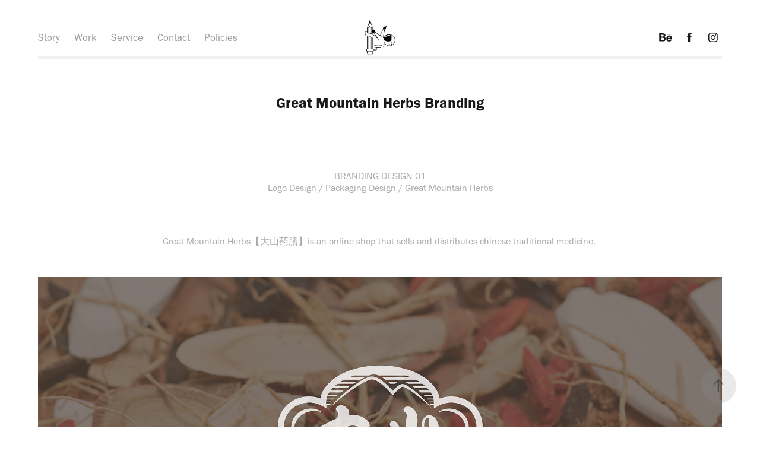

--- FILE ---
content_type: text/html; charset=utf-8
request_url: https://risingformula.com/great-mountain-herbs-branding
body_size: 10701
content:
<!DOCTYPE HTML>
<html lang="en-US">
<head>
  <meta charset="UTF-8" />
  <meta name="viewport" content="width=device-width, initial-scale=1" />
      <meta name="keywords"  content="brand identity,chinese,chinese logo,design,graphic design,herbs,ILLUSTRATION,Logo Design,Packaging,visual identity" />
      <meta name="twitter:card"  content="summary_large_image" />
      <meta name="twitter:site"  content="@AdobePortfolio" />
      <meta  property="og:title" content="Rising Formula - Great Mountain Herbs Branding" />
      <meta  property="og:image" content="https://cdn.myportfolio.com/79c2a4bd-62e5-412e-8810-7b0ebd059bbc/4d20d440-cef3-4bbd-a959-07120923928d_car_4x3.jpg?h=39a920d25da0373717facf95e22faa92" />
        <link rel="icon" href="https://cdn.myportfolio.com/79c2a4bd-62e5-412e-8810-7b0ebd059bbc/276f6d90-8f1a-43bb-907d-46c599a56334_carw_1x1x32.jpg?h=071ccda0c045963c8b6f64364f74aa9a" />
        <link rel="apple-touch-icon" href="https://cdn.myportfolio.com/79c2a4bd-62e5-412e-8810-7b0ebd059bbc/ffa6000a-5eac-4098-807a-b82e36dbb4b2_carw_1x1x180.jpg?h=5a3c41044cac40750344fe478a436a18" />
      <link rel="stylesheet" href="/dist/css/main.css" type="text/css" />
      <link rel="stylesheet" href="https://cdn.myportfolio.com/79c2a4bd-62e5-412e-8810-7b0ebd059bbc/717829a48b5fad64747b7bf2f577ae731735627797.css?h=201455f8bfd174fc42f7772bfc05e28c" type="text/css" />
    <link rel="canonical" href="https://risingformula.com/great-mountain-herbs-branding" />
      <title>Rising Formula - Great Mountain Herbs Branding</title>
    <script type="text/javascript" src="//use.typekit.net/ik/[base64].js?cb=8dae7d4d979f383d5ca1dd118e49b6878a07c580" async onload="
    try {
      window.Typekit.load();
    } catch (e) {
      console.warn('Typekit not loaded.');
    }
    "></script>
</head>
  <body class="transition-enabled">  <div class='page-background-video page-background-video-with-panel'>
  </div>
  <div class="js-responsive-nav">
    <div class="responsive-nav has-social">
      <div class="responsive-nav__contents">
        <div class="close-responsive-click-area js-close-responsive-nav">
          <div class="close-responsive-button"></div>
        </div>
            <nav class="nav-container" data-hover-hint="nav" data-hover-hint-placement="bottom-start">
                <div class="gallery-title"><a href="/team" >Story</a></div>
                <div class="gallery-title"><a href="/work" >Work</a></div>
                <div class="gallery-title"><a href="/service" >Service</a></div>
      <div class="page-title">
        <a href="/contact" >Contact</a>
      </div>
      <div class="page-title">
        <a href="/policies-2" >Policies</a>
      </div>
            </nav>
          <div class="social pf-nav-social" data-context="theme.nav" data-hover-hint="navSocialIcons" data-hover-hint-placement="bottom-start">
            <ul>
                    <li>
                      <a href="https://www.behance.net/risingformula" target="_blank">
                        <svg id="Layer_1" data-name="Layer 1" xmlns="http://www.w3.org/2000/svg" viewBox="0 0 30 24" class="icon"><path id="path-1" d="M18.83,14.38a2.78,2.78,0,0,0,.65,1.9,2.31,2.31,0,0,0,1.7.59,2.31,2.31,0,0,0,1.38-.41,1.79,1.79,0,0,0,.71-0.87h2.31a4.48,4.48,0,0,1-1.71,2.53,5,5,0,0,1-2.78.76,5.53,5.53,0,0,1-2-.37,4.34,4.34,0,0,1-1.55-1,4.77,4.77,0,0,1-1-1.63,6.29,6.29,0,0,1,0-4.13,4.83,4.83,0,0,1,1-1.64A4.64,4.64,0,0,1,19.09,9a4.86,4.86,0,0,1,2-.4A4.5,4.5,0,0,1,23.21,9a4.36,4.36,0,0,1,1.5,1.3,5.39,5.39,0,0,1,.84,1.86,7,7,0,0,1,.18,2.18h-6.9Zm3.67-3.24A1.94,1.94,0,0,0,21,10.6a2.26,2.26,0,0,0-1,.22,2,2,0,0,0-.66.54,1.94,1.94,0,0,0-.35.69,3.47,3.47,0,0,0-.12.65h4.29A2.75,2.75,0,0,0,22.5,11.14ZM18.29,6h5.36V7.35H18.29V6ZM13.89,17.7a4.4,4.4,0,0,1-1.51.7,6.44,6.44,0,0,1-1.73.22H4.24V5.12h6.24a7.7,7.7,0,0,1,1.73.17,3.67,3.67,0,0,1,1.33.56,2.6,2.6,0,0,1,.86,1,3.74,3.74,0,0,1,.3,1.58,3,3,0,0,1-.46,1.7,3.33,3.33,0,0,1-1.35,1.12,3.19,3.19,0,0,1,1.82,1.26,3.79,3.79,0,0,1,.59,2.17,3.79,3.79,0,0,1-.39,1.77A3.24,3.24,0,0,1,13.89,17.7ZM11.72,8.19a1.25,1.25,0,0,0-.45-0.47,1.88,1.88,0,0,0-.64-0.24,5.5,5.5,0,0,0-.76-0.05H7.16v3.16h3a2,2,0,0,0,1.28-.38A1.43,1.43,0,0,0,11.89,9,1.73,1.73,0,0,0,11.72,8.19ZM11.84,13a2.39,2.39,0,0,0-1.52-.45H7.16v3.73h3.11a3.61,3.61,0,0,0,.82-0.09A2,2,0,0,0,11.77,16a1.39,1.39,0,0,0,.47-0.54,1.85,1.85,0,0,0,.17-0.88A1.77,1.77,0,0,0,11.84,13Z"/></svg>
                      </a>
                    </li>
                    <li>
                      <a href="https://www.facebook.com/RisingFormula/" target="_blank">
                        <svg xmlns="http://www.w3.org/2000/svg" xmlns:xlink="http://www.w3.org/1999/xlink" version="1.1" x="0px" y="0px" viewBox="0 0 30 24" xml:space="preserve" class="icon"><path d="M16.21 20h-3.26v-8h-1.63V9.24h1.63V7.59c0-2.25 0.92-3.59 3.53-3.59h2.17v2.76H17.3 c-1.02 0-1.08 0.39-1.08 1.11l0 1.38h2.46L18.38 12h-2.17V20z"/></svg>
                      </a>
                    </li>
                    <li>
                      <a href="https://www.instagram.com/risingformula_designstudio/" target="_blank">
                        <svg version="1.1" id="Layer_1" xmlns="http://www.w3.org/2000/svg" xmlns:xlink="http://www.w3.org/1999/xlink" viewBox="0 0 30 24" style="enable-background:new 0 0 30 24;" xml:space="preserve" class="icon">
                        <g>
                          <path d="M15,5.4c2.1,0,2.4,0,3.2,0c0.8,0,1.2,0.2,1.5,0.3c0.4,0.1,0.6,0.3,0.9,0.6c0.3,0.3,0.5,0.5,0.6,0.9
                            c0.1,0.3,0.2,0.7,0.3,1.5c0,0.8,0,1.1,0,3.2s0,2.4,0,3.2c0,0.8-0.2,1.2-0.3,1.5c-0.1,0.4-0.3,0.6-0.6,0.9c-0.3,0.3-0.5,0.5-0.9,0.6
                            c-0.3,0.1-0.7,0.2-1.5,0.3c-0.8,0-1.1,0-3.2,0s-2.4,0-3.2,0c-0.8,0-1.2-0.2-1.5-0.3c-0.4-0.1-0.6-0.3-0.9-0.6
                            c-0.3-0.3-0.5-0.5-0.6-0.9c-0.1-0.3-0.2-0.7-0.3-1.5c0-0.8,0-1.1,0-3.2s0-2.4,0-3.2c0-0.8,0.2-1.2,0.3-1.5c0.1-0.4,0.3-0.6,0.6-0.9
                            c0.3-0.3,0.5-0.5,0.9-0.6c0.3-0.1,0.7-0.2,1.5-0.3C12.6,5.4,12.9,5.4,15,5.4 M15,4c-2.2,0-2.4,0-3.3,0c-0.9,0-1.4,0.2-1.9,0.4
                            c-0.5,0.2-1,0.5-1.4,0.9C7.9,5.8,7.6,6.2,7.4,6.8C7.2,7.3,7.1,7.9,7,8.7C7,9.6,7,9.8,7,12s0,2.4,0,3.3c0,0.9,0.2,1.4,0.4,1.9
                            c0.2,0.5,0.5,1,0.9,1.4c0.4,0.4,0.9,0.7,1.4,0.9c0.5,0.2,1.1,0.3,1.9,0.4c0.9,0,1.1,0,3.3,0s2.4,0,3.3,0c0.9,0,1.4-0.2,1.9-0.4
                            c0.5-0.2,1-0.5,1.4-0.9c0.4-0.4,0.7-0.9,0.9-1.4c0.2-0.5,0.3-1.1,0.4-1.9c0-0.9,0-1.1,0-3.3s0-2.4,0-3.3c0-0.9-0.2-1.4-0.4-1.9
                            c-0.2-0.5-0.5-1-0.9-1.4c-0.4-0.4-0.9-0.7-1.4-0.9c-0.5-0.2-1.1-0.3-1.9-0.4C17.4,4,17.2,4,15,4L15,4L15,4z"/>
                          <path d="M15,7.9c-2.3,0-4.1,1.8-4.1,4.1s1.8,4.1,4.1,4.1s4.1-1.8,4.1-4.1S17.3,7.9,15,7.9L15,7.9z M15,14.7c-1.5,0-2.7-1.2-2.7-2.7
                            c0-1.5,1.2-2.7,2.7-2.7s2.7,1.2,2.7,2.7C17.7,13.5,16.5,14.7,15,14.7L15,14.7z"/>
                          <path d="M20.2,7.7c0,0.5-0.4,1-1,1s-1-0.4-1-1s0.4-1,1-1S20.2,7.2,20.2,7.7L20.2,7.7z"/>
                        </g>
                        </svg>
                      </a>
                    </li>
            </ul>
          </div>
      </div>
    </div>
  </div>
  <div class="site-wrap cfix">
    <div class="site-container">
      <div class="site-content e2e-site-content">
          <header class="site-header js-site-header " data-context="theme.nav" data-hover-hint="nav" data-hover-hint-placement="top-start">
              <nav class="nav-container" data-hover-hint="nav" data-hover-hint-placement="bottom-start">
                <div class="gallery-title"><a href="/team" >Story</a></div>
                <div class="gallery-title"><a href="/work" >Work</a></div>
                <div class="gallery-title"><a href="/service" >Service</a></div>
      <div class="page-title">
        <a href="/contact" >Contact</a>
      </div>
      <div class="page-title">
        <a href="/policies-2" >Policies</a>
      </div>
              </nav>
              <div class="logo-wrap" data-context="theme.logo.header" data-hover-hint="logo" data-hover-hint-placement="bottom-start">
                <div class="logo e2e-site-logo-text logo-image has-rollover ">
    <a href="/work" class="image-normal image-link">
      <img src="https://cdn.myportfolio.com/79c2a4bd-62e5-412e-8810-7b0ebd059bbc/06a4dcd6-d95d-489d-9e9f-cbb2d21729ae_rwc_157x157x481x481x4096.png?h=836b0c2e9e847da10db1429d9bcd0f64" alt="Rising Formula">
    </a>
    <a href="/work" class="image-rollover image-link">
      <img src="https://cdn.myportfolio.com/79c2a4bd-62e5-412e-8810-7b0ebd059bbc/6e59abbb-1115-43ad-941c-faf1bb94ac37_rwc_131x152x550x550x4096.png?h=3f918d36707353f6dccd1779abd92b22" alt="Rising Formula">
    </a>
                </div>
              </div>
              <div class="social pf-nav-social" data-context="theme.nav" data-hover-hint="navSocialIcons" data-hover-hint-placement="bottom-start">
                <ul>
                        <li>
                          <a href="https://www.behance.net/risingformula" target="_blank">
                            <svg id="Layer_1" data-name="Layer 1" xmlns="http://www.w3.org/2000/svg" viewBox="0 0 30 24" class="icon"><path id="path-1" d="M18.83,14.38a2.78,2.78,0,0,0,.65,1.9,2.31,2.31,0,0,0,1.7.59,2.31,2.31,0,0,0,1.38-.41,1.79,1.79,0,0,0,.71-0.87h2.31a4.48,4.48,0,0,1-1.71,2.53,5,5,0,0,1-2.78.76,5.53,5.53,0,0,1-2-.37,4.34,4.34,0,0,1-1.55-1,4.77,4.77,0,0,1-1-1.63,6.29,6.29,0,0,1,0-4.13,4.83,4.83,0,0,1,1-1.64A4.64,4.64,0,0,1,19.09,9a4.86,4.86,0,0,1,2-.4A4.5,4.5,0,0,1,23.21,9a4.36,4.36,0,0,1,1.5,1.3,5.39,5.39,0,0,1,.84,1.86,7,7,0,0,1,.18,2.18h-6.9Zm3.67-3.24A1.94,1.94,0,0,0,21,10.6a2.26,2.26,0,0,0-1,.22,2,2,0,0,0-.66.54,1.94,1.94,0,0,0-.35.69,3.47,3.47,0,0,0-.12.65h4.29A2.75,2.75,0,0,0,22.5,11.14ZM18.29,6h5.36V7.35H18.29V6ZM13.89,17.7a4.4,4.4,0,0,1-1.51.7,6.44,6.44,0,0,1-1.73.22H4.24V5.12h6.24a7.7,7.7,0,0,1,1.73.17,3.67,3.67,0,0,1,1.33.56,2.6,2.6,0,0,1,.86,1,3.74,3.74,0,0,1,.3,1.58,3,3,0,0,1-.46,1.7,3.33,3.33,0,0,1-1.35,1.12,3.19,3.19,0,0,1,1.82,1.26,3.79,3.79,0,0,1,.59,2.17,3.79,3.79,0,0,1-.39,1.77A3.24,3.24,0,0,1,13.89,17.7ZM11.72,8.19a1.25,1.25,0,0,0-.45-0.47,1.88,1.88,0,0,0-.64-0.24,5.5,5.5,0,0,0-.76-0.05H7.16v3.16h3a2,2,0,0,0,1.28-.38A1.43,1.43,0,0,0,11.89,9,1.73,1.73,0,0,0,11.72,8.19ZM11.84,13a2.39,2.39,0,0,0-1.52-.45H7.16v3.73h3.11a3.61,3.61,0,0,0,.82-0.09A2,2,0,0,0,11.77,16a1.39,1.39,0,0,0,.47-0.54,1.85,1.85,0,0,0,.17-0.88A1.77,1.77,0,0,0,11.84,13Z"/></svg>
                          </a>
                        </li>
                        <li>
                          <a href="https://www.facebook.com/RisingFormula/" target="_blank">
                            <svg xmlns="http://www.w3.org/2000/svg" xmlns:xlink="http://www.w3.org/1999/xlink" version="1.1" x="0px" y="0px" viewBox="0 0 30 24" xml:space="preserve" class="icon"><path d="M16.21 20h-3.26v-8h-1.63V9.24h1.63V7.59c0-2.25 0.92-3.59 3.53-3.59h2.17v2.76H17.3 c-1.02 0-1.08 0.39-1.08 1.11l0 1.38h2.46L18.38 12h-2.17V20z"/></svg>
                          </a>
                        </li>
                        <li>
                          <a href="https://www.instagram.com/risingformula_designstudio/" target="_blank">
                            <svg version="1.1" id="Layer_1" xmlns="http://www.w3.org/2000/svg" xmlns:xlink="http://www.w3.org/1999/xlink" viewBox="0 0 30 24" style="enable-background:new 0 0 30 24;" xml:space="preserve" class="icon">
                            <g>
                              <path d="M15,5.4c2.1,0,2.4,0,3.2,0c0.8,0,1.2,0.2,1.5,0.3c0.4,0.1,0.6,0.3,0.9,0.6c0.3,0.3,0.5,0.5,0.6,0.9
                                c0.1,0.3,0.2,0.7,0.3,1.5c0,0.8,0,1.1,0,3.2s0,2.4,0,3.2c0,0.8-0.2,1.2-0.3,1.5c-0.1,0.4-0.3,0.6-0.6,0.9c-0.3,0.3-0.5,0.5-0.9,0.6
                                c-0.3,0.1-0.7,0.2-1.5,0.3c-0.8,0-1.1,0-3.2,0s-2.4,0-3.2,0c-0.8,0-1.2-0.2-1.5-0.3c-0.4-0.1-0.6-0.3-0.9-0.6
                                c-0.3-0.3-0.5-0.5-0.6-0.9c-0.1-0.3-0.2-0.7-0.3-1.5c0-0.8,0-1.1,0-3.2s0-2.4,0-3.2c0-0.8,0.2-1.2,0.3-1.5c0.1-0.4,0.3-0.6,0.6-0.9
                                c0.3-0.3,0.5-0.5,0.9-0.6c0.3-0.1,0.7-0.2,1.5-0.3C12.6,5.4,12.9,5.4,15,5.4 M15,4c-2.2,0-2.4,0-3.3,0c-0.9,0-1.4,0.2-1.9,0.4
                                c-0.5,0.2-1,0.5-1.4,0.9C7.9,5.8,7.6,6.2,7.4,6.8C7.2,7.3,7.1,7.9,7,8.7C7,9.6,7,9.8,7,12s0,2.4,0,3.3c0,0.9,0.2,1.4,0.4,1.9
                                c0.2,0.5,0.5,1,0.9,1.4c0.4,0.4,0.9,0.7,1.4,0.9c0.5,0.2,1.1,0.3,1.9,0.4c0.9,0,1.1,0,3.3,0s2.4,0,3.3,0c0.9,0,1.4-0.2,1.9-0.4
                                c0.5-0.2,1-0.5,1.4-0.9c0.4-0.4,0.7-0.9,0.9-1.4c0.2-0.5,0.3-1.1,0.4-1.9c0-0.9,0-1.1,0-3.3s0-2.4,0-3.3c0-0.9-0.2-1.4-0.4-1.9
                                c-0.2-0.5-0.5-1-0.9-1.4c-0.4-0.4-0.9-0.7-1.4-0.9c-0.5-0.2-1.1-0.3-1.9-0.4C17.4,4,17.2,4,15,4L15,4L15,4z"/>
                              <path d="M15,7.9c-2.3,0-4.1,1.8-4.1,4.1s1.8,4.1,4.1,4.1s4.1-1.8,4.1-4.1S17.3,7.9,15,7.9L15,7.9z M15,14.7c-1.5,0-2.7-1.2-2.7-2.7
                                c0-1.5,1.2-2.7,2.7-2.7s2.7,1.2,2.7,2.7C17.7,13.5,16.5,14.7,15,14.7L15,14.7z"/>
                              <path d="M20.2,7.7c0,0.5-0.4,1-1,1s-1-0.4-1-1s0.4-1,1-1S20.2,7.2,20.2,7.7L20.2,7.7z"/>
                            </g>
                            </svg>
                          </a>
                        </li>
                </ul>
              </div>
              <div class="hamburger-click-area js-hamburger">
                <div class="hamburger">
                  <i></i>
                  <i></i>
                  <i></i>
                </div>
              </div>
          </header>
        <main>
  <div class="page-container js-site-wrap" data-context="page.page.container" data-hover-hint="pageContainer">
    <section class="page standard-modules">
        <header class="page-header content" data-context="pages" data-identity="id:p639c23921522c0edf28e62ba17f0edafa1db921319b821ec0dd83" data-hover-hint="pageHeader" data-hover-hint-id="p639c23921522c0edf28e62ba17f0edafa1db921319b821ec0dd83">
            <h1 class="title preserve-whitespace e2e-site-logo-text">Great Mountain Herbs Branding</h1>
            <p class="description"></p>
        </header>
      <div class="page-content js-page-content" data-context="pages" data-identity="id:p639c23921522c0edf28e62ba17f0edafa1db921319b821ec0dd83">
        <div id="project-canvas" class="js-project-modules modules content">
          <div id="project-modules">
              
              
              
              
              
              <div class="project-module module text project-module-text align-center js-project-module e2e-site-project-module-text">
  <div class="rich-text js-text-editable module-text"><div><span data-style-network="font-size:24px;" data-class-network="texteditor-inline-fontsize"><span data-style-network="font-family:garamond,serif;" data-class-network="texteditor-inline-fontfamily">BRANDING DESIGN 01</span></span><br><span data-style-network="font-size:17px;" data-class-network="texteditor-inline-fontsize"><span data-style-network="font-family:garamond,serif;" data-class-network="texteditor-inline-fontfamily"><span data-class-network="italic">Logo Design / Packaging Design / Great Mountain Herbs</span></span></span></div></div>
</div>

              
              
              
              
              
              
              
              
              
              <div class="project-module module text project-module-text align-center js-project-module e2e-site-project-module-text">
  <div class="rich-text js-text-editable module-text"><div><span data-style-network="font-family:garamond,serif;" data-class-network="texteditor-inline-fontfamily">Great Mountain Herbs【大山药膳】is an online shop that sells and distributes chinese traditional medicine. </span></div></div>
</div>

              
              
              
              
              
              <div class="project-module module image project-module-image js-js-project-module" >

  

  
     <div class="js-lightbox" data-src="https://cdn.myportfolio.com/79c2a4bd-62e5-412e-8810-7b0ebd059bbc/8bb8063a-8c70-464b-9be0-1966a319b27e.jpg?h=03e6eb86ef171e2951d2a7b263317466">
           <img
             class="js-lazy e2e-site-project-module-image"
             src="[data-uri]"
             data-src="https://cdn.myportfolio.com/79c2a4bd-62e5-412e-8810-7b0ebd059bbc/8bb8063a-8c70-464b-9be0-1966a319b27e_rw_3840.jpg?h=cdcea18bdba9096a4294bb386706ea85"
             data-srcset="https://cdn.myportfolio.com/79c2a4bd-62e5-412e-8810-7b0ebd059bbc/8bb8063a-8c70-464b-9be0-1966a319b27e_rw_600.jpg?h=8eb609ceb114485fb93ae9f6e2bdb5c6 600w,https://cdn.myportfolio.com/79c2a4bd-62e5-412e-8810-7b0ebd059bbc/8bb8063a-8c70-464b-9be0-1966a319b27e_rw_1200.jpg?h=98388b13a22032a11799ab7da5e3cbb2 1200w,https://cdn.myportfolio.com/79c2a4bd-62e5-412e-8810-7b0ebd059bbc/8bb8063a-8c70-464b-9be0-1966a319b27e_rw_1920.jpg?h=89ebdf21fe6c7aee234d577b6290553c 1920w,https://cdn.myportfolio.com/79c2a4bd-62e5-412e-8810-7b0ebd059bbc/8bb8063a-8c70-464b-9be0-1966a319b27e_rw_3840.jpg?h=cdcea18bdba9096a4294bb386706ea85 3840w,"
             data-sizes="(max-width: 3840px) 100vw, 3840px"
             width="3840"
             height="0"
             style="padding-bottom: 56.17%; background: rgba(0, 0, 0, 0.03)"
             
           >
     </div>
  

</div>

              
              
              
              
              
              
              
              
              
              
              
              
              
              <div class="project-module module text project-module-text align-center js-project-module e2e-site-project-module-text">
  <div class="rich-text js-text-editable module-text"><div><span data-class-network="texteditor-inline-fontfamily" data-style-network="font-family:garamond,serif;">The outer frame of the logo took shape from white fungus, and combining the hawthorn illustrations, as both of them are widely used in Chinese medicine. A hidden mountain shape placed in the logo, further visualise the brand name Great Mountain Herbs.</span></div></div>
</div>

              
              
              
              
              
              <div class="project-module module image project-module-image js-js-project-module" >

  

  
     <div class="js-lightbox" data-src="https://cdn.myportfolio.com/79c2a4bd-62e5-412e-8810-7b0ebd059bbc/ef003968-abb4-4fb3-9722-20656a3fbb92.jpg?h=4f42109cde57aff09ca8147c42f52cc6">
           <img
             class="js-lazy e2e-site-project-module-image"
             src="[data-uri]"
             data-src="https://cdn.myportfolio.com/79c2a4bd-62e5-412e-8810-7b0ebd059bbc/ef003968-abb4-4fb3-9722-20656a3fbb92_rw_3840.jpg?h=c45f48be164a0b58dfcd1b8f4d7e3146"
             data-srcset="https://cdn.myportfolio.com/79c2a4bd-62e5-412e-8810-7b0ebd059bbc/ef003968-abb4-4fb3-9722-20656a3fbb92_rw_600.jpg?h=e8f7742a06b7d91a2e4053fbf462bb65 600w,https://cdn.myportfolio.com/79c2a4bd-62e5-412e-8810-7b0ebd059bbc/ef003968-abb4-4fb3-9722-20656a3fbb92_rw_1200.jpg?h=629f0a3b21d72459a00947a9d055f7d1 1200w,https://cdn.myportfolio.com/79c2a4bd-62e5-412e-8810-7b0ebd059bbc/ef003968-abb4-4fb3-9722-20656a3fbb92_rw_1920.jpg?h=6644e79c371a5c5356db20be73d79920 1920w,https://cdn.myportfolio.com/79c2a4bd-62e5-412e-8810-7b0ebd059bbc/ef003968-abb4-4fb3-9722-20656a3fbb92_rw_3840.jpg?h=c45f48be164a0b58dfcd1b8f4d7e3146 3840w,"
             data-sizes="(max-width: 3840px) 100vw, 3840px"
             width="3840"
             height="0"
             style="padding-bottom: 56.17%; background: rgba(0, 0, 0, 0.03)"
             
           >
     </div>
  

</div>

              
              
              
              
              
              
              
              
              
              <div class="project-module module image project-module-image js-js-project-module" >

  

  
     <div class="js-lightbox" data-src="https://cdn.myportfolio.com/79c2a4bd-62e5-412e-8810-7b0ebd059bbc/e4e562c8-2745-4c32-ba9b-c0ccba24a998.jpg?h=fb86f662c6dea00f884c3662a60b4590">
           <img
             class="js-lazy e2e-site-project-module-image"
             src="[data-uri]"
             data-src="https://cdn.myportfolio.com/79c2a4bd-62e5-412e-8810-7b0ebd059bbc/e4e562c8-2745-4c32-ba9b-c0ccba24a998_rw_3840.jpg?h=d76a7a77a2e68673a6f5be35806577de"
             data-srcset="https://cdn.myportfolio.com/79c2a4bd-62e5-412e-8810-7b0ebd059bbc/e4e562c8-2745-4c32-ba9b-c0ccba24a998_rw_600.jpg?h=f61c893fc14e645b78f34bf465902926 600w,https://cdn.myportfolio.com/79c2a4bd-62e5-412e-8810-7b0ebd059bbc/e4e562c8-2745-4c32-ba9b-c0ccba24a998_rw_1200.jpg?h=546c8ba90c44afbd7bcd2d725f869183 1200w,https://cdn.myportfolio.com/79c2a4bd-62e5-412e-8810-7b0ebd059bbc/e4e562c8-2745-4c32-ba9b-c0ccba24a998_rw_1920.jpg?h=1e5296fc3099af7524ea48ce0273a4e7 1920w,https://cdn.myportfolio.com/79c2a4bd-62e5-412e-8810-7b0ebd059bbc/e4e562c8-2745-4c32-ba9b-c0ccba24a998_rw_3840.jpg?h=d76a7a77a2e68673a6f5be35806577de 3840w,"
             data-sizes="(max-width: 3840px) 100vw, 3840px"
             width="3840"
             height="0"
             style="padding-bottom: 56.17%; background: rgba(0, 0, 0, 0.03)"
             
           >
     </div>
  

</div>

              
              
              
              
              
              
              
              
              
              <div class="project-module module image project-module-image js-js-project-module" >

  

  
     <div class="js-lightbox" data-src="https://cdn.myportfolio.com/79c2a4bd-62e5-412e-8810-7b0ebd059bbc/5c443a75-015d-4adb-8490-aebae56e9abf.jpg?h=69e61edff4249dd08453231d1e9d3da0">
           <img
             class="js-lazy e2e-site-project-module-image"
             src="[data-uri]"
             data-src="https://cdn.myportfolio.com/79c2a4bd-62e5-412e-8810-7b0ebd059bbc/5c443a75-015d-4adb-8490-aebae56e9abf_rw_3840.jpg?h=d1834e4ab763ad8c3338b4db5979f466"
             data-srcset="https://cdn.myportfolio.com/79c2a4bd-62e5-412e-8810-7b0ebd059bbc/5c443a75-015d-4adb-8490-aebae56e9abf_rw_600.jpg?h=d32538b48edbf3eccbc0cf78c1d4fbdd 600w,https://cdn.myportfolio.com/79c2a4bd-62e5-412e-8810-7b0ebd059bbc/5c443a75-015d-4adb-8490-aebae56e9abf_rw_1200.jpg?h=ce21c6e43bfb23d53fbacc572f81db80 1200w,https://cdn.myportfolio.com/79c2a4bd-62e5-412e-8810-7b0ebd059bbc/5c443a75-015d-4adb-8490-aebae56e9abf_rw_1920.jpg?h=9d558f6ac48673499b899fcf0ddceb38 1920w,https://cdn.myportfolio.com/79c2a4bd-62e5-412e-8810-7b0ebd059bbc/5c443a75-015d-4adb-8490-aebae56e9abf_rw_3840.jpg?h=d1834e4ab763ad8c3338b4db5979f466 3840w,"
             data-sizes="(max-width: 3840px) 100vw, 3840px"
             width="3840"
             height="0"
             style="padding-bottom: 56.17%; background: rgba(0, 0, 0, 0.03)"
             
           >
     </div>
  

</div>

              
              
              
              
              
              
              
              
              
              <div class="project-module module image project-module-image js-js-project-module" >

  

  
     <div class="js-lightbox" data-src="https://cdn.myportfolio.com/79c2a4bd-62e5-412e-8810-7b0ebd059bbc/040a959d-f191-4caf-8893-edef4df07e21.jpg?h=40d38629044021420a992d2ad84ee2cb">
           <img
             class="js-lazy e2e-site-project-module-image"
             src="[data-uri]"
             data-src="https://cdn.myportfolio.com/79c2a4bd-62e5-412e-8810-7b0ebd059bbc/040a959d-f191-4caf-8893-edef4df07e21_rw_3840.jpg?h=64b1d1475d169f877815b1034742d6ac"
             data-srcset="https://cdn.myportfolio.com/79c2a4bd-62e5-412e-8810-7b0ebd059bbc/040a959d-f191-4caf-8893-edef4df07e21_rw_600.jpg?h=083a896e70e899ee5baf3a765a7bb29e 600w,https://cdn.myportfolio.com/79c2a4bd-62e5-412e-8810-7b0ebd059bbc/040a959d-f191-4caf-8893-edef4df07e21_rw_1200.jpg?h=e34a25c790932475602bde0c05af8d90 1200w,https://cdn.myportfolio.com/79c2a4bd-62e5-412e-8810-7b0ebd059bbc/040a959d-f191-4caf-8893-edef4df07e21_rw_1920.jpg?h=67493c177c669dcb7909961c791ae16f 1920w,https://cdn.myportfolio.com/79c2a4bd-62e5-412e-8810-7b0ebd059bbc/040a959d-f191-4caf-8893-edef4df07e21_rw_3840.jpg?h=64b1d1475d169f877815b1034742d6ac 3840w,"
             data-sizes="(max-width: 3840px) 100vw, 3840px"
             width="3840"
             height="0"
             style="padding-bottom: 56.17%; background: rgba(0, 0, 0, 0.03)"
             
           >
     </div>
  

</div>

              
              
              
              
              
              
              
              
              
              <div class="project-module module image project-module-image js-js-project-module" >

  

  
     <div class="js-lightbox" data-src="https://cdn.myportfolio.com/79c2a4bd-62e5-412e-8810-7b0ebd059bbc/84eb75bc-71c6-4672-a33f-bfe41377e5d9.jpg?h=ce20191cdaaf3602535ddb61d8c4f6d3">
           <img
             class="js-lazy e2e-site-project-module-image"
             src="[data-uri]"
             data-src="https://cdn.myportfolio.com/79c2a4bd-62e5-412e-8810-7b0ebd059bbc/84eb75bc-71c6-4672-a33f-bfe41377e5d9_rw_3840.jpg?h=d81d65396b1efd90ac41dddfab6f03d4"
             data-srcset="https://cdn.myportfolio.com/79c2a4bd-62e5-412e-8810-7b0ebd059bbc/84eb75bc-71c6-4672-a33f-bfe41377e5d9_rw_600.jpg?h=0d4ecb4473fc7e4f7a70a419e89d1780 600w,https://cdn.myportfolio.com/79c2a4bd-62e5-412e-8810-7b0ebd059bbc/84eb75bc-71c6-4672-a33f-bfe41377e5d9_rw_1200.jpg?h=7e3d660be58c9ae0927a827a5e60456a 1200w,https://cdn.myportfolio.com/79c2a4bd-62e5-412e-8810-7b0ebd059bbc/84eb75bc-71c6-4672-a33f-bfe41377e5d9_rw_1920.jpg?h=10a9acb916845cefd892babe3289de39 1920w,https://cdn.myportfolio.com/79c2a4bd-62e5-412e-8810-7b0ebd059bbc/84eb75bc-71c6-4672-a33f-bfe41377e5d9_rw_3840.jpg?h=d81d65396b1efd90ac41dddfab6f03d4 3840w,"
             data-sizes="(max-width: 3840px) 100vw, 3840px"
             width="3840"
             height="0"
             style="padding-bottom: 56.17%; background: rgba(0, 0, 0, 0.03)"
             
           >
     </div>
  

</div>

              
              
              
              
              
              
              
              
              
              
              
              
              
              <div class="project-module module text project-module-text align-center js-project-module e2e-site-project-module-text">
  <div class="rich-text js-text-editable module-text"><div><span data-class-network="texteditor-inline-fontfamily" data-style-network="font-family:garamond,serif;">Yi Xu【义姁】, a famous Chinese physician in ancient history, as the packaging design main visual. The flowers in her hands are white chrysanthemum that are widely used in traditional medicine too. The background of the illustration is transparent so that consumers able to see the contained products.</span><span data-class-network="texteditor-inline-fontfamily" data-style-network="font-family:garamond,serif;"></span></div></div>
</div>

              
              
              
              
              
              <div class="project-module module image project-module-image js-js-project-module" >

  

  
     <div class="js-lightbox" data-src="https://cdn.myportfolio.com/79c2a4bd-62e5-412e-8810-7b0ebd059bbc/67451272-2b6b-45bf-a391-d6a0b31074aa.jpg?h=b69a1bfa2787305a6472cf86e85b9b3b">
           <img
             class="js-lazy e2e-site-project-module-image"
             src="[data-uri]"
             data-src="https://cdn.myportfolio.com/79c2a4bd-62e5-412e-8810-7b0ebd059bbc/67451272-2b6b-45bf-a391-d6a0b31074aa_rw_3840.jpg?h=bb644c65380777424f61b9c6e439b108"
             data-srcset="https://cdn.myportfolio.com/79c2a4bd-62e5-412e-8810-7b0ebd059bbc/67451272-2b6b-45bf-a391-d6a0b31074aa_rw_600.jpg?h=a3990aa1269ca114857c241eb2a1485d 600w,https://cdn.myportfolio.com/79c2a4bd-62e5-412e-8810-7b0ebd059bbc/67451272-2b6b-45bf-a391-d6a0b31074aa_rw_1200.jpg?h=843cd8ef4a0a31e3d01641d14c837fbd 1200w,https://cdn.myportfolio.com/79c2a4bd-62e5-412e-8810-7b0ebd059bbc/67451272-2b6b-45bf-a391-d6a0b31074aa_rw_1920.jpg?h=c24df1fa4cdd17d25e9d5765ead43ce1 1920w,https://cdn.myportfolio.com/79c2a4bd-62e5-412e-8810-7b0ebd059bbc/67451272-2b6b-45bf-a391-d6a0b31074aa_rw_3840.jpg?h=bb644c65380777424f61b9c6e439b108 3840w,"
             data-sizes="(max-width: 3840px) 100vw, 3840px"
             width="3840"
             height="0"
             style="padding-bottom: 56.17%; background: rgba(0, 0, 0, 0.03)"
             
           >
     </div>
  

</div>

              
              
              
              
              
              
              
              
              
              <div class="project-module module image project-module-image js-js-project-module" >

  

  
     <div class="js-lightbox" data-src="https://cdn.myportfolio.com/79c2a4bd-62e5-412e-8810-7b0ebd059bbc/13a03a0f-890d-4332-a304-ae6bbdc3bda8.jpg?h=eb41fc32667ed23b6a32fffe34b86c88">
           <img
             class="js-lazy e2e-site-project-module-image"
             src="[data-uri]"
             data-src="https://cdn.myportfolio.com/79c2a4bd-62e5-412e-8810-7b0ebd059bbc/13a03a0f-890d-4332-a304-ae6bbdc3bda8_rw_3840.jpg?h=1019bbafdd2efd6445a638251f6912e7"
             data-srcset="https://cdn.myportfolio.com/79c2a4bd-62e5-412e-8810-7b0ebd059bbc/13a03a0f-890d-4332-a304-ae6bbdc3bda8_rw_600.jpg?h=1ca13e39d8f3a935a9e5d52b523fa8e0 600w,https://cdn.myportfolio.com/79c2a4bd-62e5-412e-8810-7b0ebd059bbc/13a03a0f-890d-4332-a304-ae6bbdc3bda8_rw_1200.jpg?h=55389e7be52f3b5ffde391fb1afdcad1 1200w,https://cdn.myportfolio.com/79c2a4bd-62e5-412e-8810-7b0ebd059bbc/13a03a0f-890d-4332-a304-ae6bbdc3bda8_rw_1920.jpg?h=0ce334e45f467933b1d093513ba5ee9d 1920w,https://cdn.myportfolio.com/79c2a4bd-62e5-412e-8810-7b0ebd059bbc/13a03a0f-890d-4332-a304-ae6bbdc3bda8_rw_3840.jpg?h=1019bbafdd2efd6445a638251f6912e7 3840w,"
             data-sizes="(max-width: 3840px) 100vw, 3840px"
             width="3840"
             height="0"
             style="padding-bottom: 56.17%; background: rgba(0, 0, 0, 0.03)"
             
           >
     </div>
  

</div>

              
              
              
              
              
              
              
              
              
              <div class="project-module module image project-module-image js-js-project-module" >

  

  
     <div class="js-lightbox" data-src="https://cdn.myportfolio.com/79c2a4bd-62e5-412e-8810-7b0ebd059bbc/be9b4878-2e80-4a3a-b82e-b7186328c4d5.jpg?h=7356b6933536b063d592a6aaefc3f62d">
           <img
             class="js-lazy e2e-site-project-module-image"
             src="[data-uri]"
             data-src="https://cdn.myportfolio.com/79c2a4bd-62e5-412e-8810-7b0ebd059bbc/be9b4878-2e80-4a3a-b82e-b7186328c4d5_rw_3840.jpg?h=72fd847ec3c9b5f0ba6bdb029ea060cc"
             data-srcset="https://cdn.myportfolio.com/79c2a4bd-62e5-412e-8810-7b0ebd059bbc/be9b4878-2e80-4a3a-b82e-b7186328c4d5_rw_600.jpg?h=5644d0aa17148627d4b9f4995d9b285e 600w,https://cdn.myportfolio.com/79c2a4bd-62e5-412e-8810-7b0ebd059bbc/be9b4878-2e80-4a3a-b82e-b7186328c4d5_rw_1200.jpg?h=80b25b948e9b95fd5cc34dca04522b7b 1200w,https://cdn.myportfolio.com/79c2a4bd-62e5-412e-8810-7b0ebd059bbc/be9b4878-2e80-4a3a-b82e-b7186328c4d5_rw_1920.jpg?h=0d8bba7f30097bfa684fff4be4e84632 1920w,https://cdn.myportfolio.com/79c2a4bd-62e5-412e-8810-7b0ebd059bbc/be9b4878-2e80-4a3a-b82e-b7186328c4d5_rw_3840.jpg?h=72fd847ec3c9b5f0ba6bdb029ea060cc 3840w,"
             data-sizes="(max-width: 3840px) 100vw, 3840px"
             width="3840"
             height="0"
             style="padding-bottom: 56.17%; background: rgba(0, 0, 0, 0.03)"
             
           >
     </div>
  

</div>

              
              
              
              
              
              
              
              
              
              
              
              
              
              <div class="project-module module text project-module-text align-center js-project-module e2e-site-project-module-text">
  <div class="rich-text js-text-editable module-text"><div data-style-network="text-align:center;"><span data-style-network="font-family:garamond,serif;" data-class-network="texteditor-inline-fontfamily">THANK YOU</span></div><div data-style-network="text-align:center;"><span data-class-network="italic"><span data-style-network="font-size:17px;" data-class-network="texteditor-inline-fontsize"><span data-style-network="font-family:garamond,serif;" data-class-network="texteditor-inline-fontfamily">Designed by Rising Formula</span></span></span></div><div data-style-network="text-align:center;"><span data-class-network="italic"><span data-style-network="font-size:17px;" data-class-network="texteditor-inline-fontsize"><span data-style-network="font-family:garamond,serif;" data-class-network="texteditor-inline-fontfamily">Year 2021</span></span></span></div></div>
</div>

              
              
              
              
          </div>
        </div>
      </div>
    </section>
          <section class="other-projects" data-context="page.page.other_pages" data-hover-hint="otherPages">
            <div class="title-wrapper">
              <div class="title-container">
                  <h3 class="other-projects-title preserve-whitespace">You may also like</h3>
              </div>
            </div>
            <div class="project-covers">
                  <a class="project-cover js-project-cover-touch hold-space" href="/searamic-yard-brand-visual" data-context="pages" data-identity="id:p639c23937866b5a1eade5431c3c9acfdb54c60b27dffffc3757f0">
                      <div class="cover-image-wrap">
                        <div class="cover-image">
                            <div class="cover cover-normal">

            <img
              class="cover__img js-lazy"
              src="https://cdn.myportfolio.com/79c2a4bd-62e5-412e-8810-7b0ebd059bbc/79287511-1d30-45b6-af0a-914946eafd15_carw_4x3x32.jpg?h=9cbcd282567b6d939efae0be00d1e275"
              data-src="https://cdn.myportfolio.com/79c2a4bd-62e5-412e-8810-7b0ebd059bbc/79287511-1d30-45b6-af0a-914946eafd15_car_4x3.jpg?h=df26f416a5ad6ec4fdd5f6e43f21953a"
              data-srcset="https://cdn.myportfolio.com/79c2a4bd-62e5-412e-8810-7b0ebd059bbc/79287511-1d30-45b6-af0a-914946eafd15_carw_4x3x640.jpg?h=160c25d7047658e522b729509ec88d21 640w, https://cdn.myportfolio.com/79c2a4bd-62e5-412e-8810-7b0ebd059bbc/79287511-1d30-45b6-af0a-914946eafd15_carw_4x3x1280.jpg?h=fe9f3798a69908fe12b382ee8cbd4c0a 1280w, https://cdn.myportfolio.com/79c2a4bd-62e5-412e-8810-7b0ebd059bbc/79287511-1d30-45b6-af0a-914946eafd15_carw_4x3x1366.jpg?h=fca3e1a29a0a0623a6b5090ba55c9d36 1366w, https://cdn.myportfolio.com/79c2a4bd-62e5-412e-8810-7b0ebd059bbc/79287511-1d30-45b6-af0a-914946eafd15_carw_4x3x1920.jpg?h=db0342f3bb450914463d3cf79b4a9a76 1920w, https://cdn.myportfolio.com/79c2a4bd-62e5-412e-8810-7b0ebd059bbc/79287511-1d30-45b6-af0a-914946eafd15_carw_4x3x2560.jpg?h=ef9db405892884fff1283cf2432b00c1 2560w, https://cdn.myportfolio.com/79c2a4bd-62e5-412e-8810-7b0ebd059bbc/79287511-1d30-45b6-af0a-914946eafd15_carw_4x3x5120.jpg?h=9fa14d6fd6c908302f547d00d7580809 5120w"
              data-sizes="(max-width: 540px) 100vw, (max-width: 768px) 50vw, 100vw"
            >
                                      </div>
                        </div>
                      </div>
                    <div class="details-wrap">
                      <div class="details">
                        <div class="details-inner">
                            <div class="title preserve-whitespace">Searamic Yard - Brand Visual</div>
                        </div>
                      </div>
                    </div>
                  </a>
                  <a class="project-cover js-project-cover-touch hold-space" href="/wantan-mee-mural-painting" data-context="pages" data-identity="id:p639c238e157a58bb4f89f4dbc783d5b051b499dc78cfdf3366edf">
                      <div class="cover-image-wrap">
                        <div class="cover-image">
                            <div class="cover cover-normal">

            <img
              class="cover__img js-lazy"
              src="https://cdn.myportfolio.com/79c2a4bd-62e5-412e-8810-7b0ebd059bbc/53529160-7511-46a6-be4f-6dffd3296e4a_carw_4x3x32.jpg?h=7c2d37e41101ad5e50c051dcbf96f23f"
              data-src="https://cdn.myportfolio.com/79c2a4bd-62e5-412e-8810-7b0ebd059bbc/53529160-7511-46a6-be4f-6dffd3296e4a_car_4x3.jpg?h=a34b9bbe36efdc67be3a19f0838037d6"
              data-srcset="https://cdn.myportfolio.com/79c2a4bd-62e5-412e-8810-7b0ebd059bbc/53529160-7511-46a6-be4f-6dffd3296e4a_carw_4x3x640.jpg?h=f870136992162c1430caca1a20188ba3 640w, https://cdn.myportfolio.com/79c2a4bd-62e5-412e-8810-7b0ebd059bbc/53529160-7511-46a6-be4f-6dffd3296e4a_carw_4x3x1280.jpg?h=78473a39416f37ff4863003ad93af55e 1280w, https://cdn.myportfolio.com/79c2a4bd-62e5-412e-8810-7b0ebd059bbc/53529160-7511-46a6-be4f-6dffd3296e4a_carw_4x3x1366.jpg?h=4ae692a71d09bbdebb2c6d319b6735d7 1366w, https://cdn.myportfolio.com/79c2a4bd-62e5-412e-8810-7b0ebd059bbc/53529160-7511-46a6-be4f-6dffd3296e4a_carw_4x3x1920.jpg?h=85d05d0397157ed724f6530ed2876b37 1920w, https://cdn.myportfolio.com/79c2a4bd-62e5-412e-8810-7b0ebd059bbc/53529160-7511-46a6-be4f-6dffd3296e4a_carw_4x3x2560.jpg?h=06599b2205d3656395467506a1c42fb5 2560w, https://cdn.myportfolio.com/79c2a4bd-62e5-412e-8810-7b0ebd059bbc/53529160-7511-46a6-be4f-6dffd3296e4a_carw_4x3x5120.jpg?h=6a19ee5aca3f938e80a177a6f30138d9 5120w"
              data-sizes="(max-width: 540px) 100vw, (max-width: 768px) 50vw, 100vw"
            >
                                      </div>
                        </div>
                      </div>
                    <div class="details-wrap">
                      <div class="details">
                        <div class="details-inner">
                            <div class="title preserve-whitespace">Wantan Mee Mural Painting</div>
                        </div>
                      </div>
                    </div>
                  </a>
                  <a class="project-cover js-project-cover-touch hold-space" href="/lecha-mural-painting" data-context="pages" data-identity="id:p639c238dc2e0fc6ff417bda58796c413041e6ed096137a20d64f9">
                      <div class="cover-image-wrap">
                        <div class="cover-image">
                            <div class="cover cover-normal">

            <img
              class="cover__img js-lazy"
              src="https://cdn.myportfolio.com/79c2a4bd-62e5-412e-8810-7b0ebd059bbc/f4c1ee78-737e-4866-b7e9-9dfc774e6101_carw_4x3x32.jpg?h=c161f8d88e1d0287818c89c72304c027"
              data-src="https://cdn.myportfolio.com/79c2a4bd-62e5-412e-8810-7b0ebd059bbc/f4c1ee78-737e-4866-b7e9-9dfc774e6101_car_4x3.jpg?h=e7291c3444d322441df7e76fad0f7ab1"
              data-srcset="https://cdn.myportfolio.com/79c2a4bd-62e5-412e-8810-7b0ebd059bbc/f4c1ee78-737e-4866-b7e9-9dfc774e6101_carw_4x3x640.jpg?h=fe3648fc485b25f1a4653c4411ec104a 640w, https://cdn.myportfolio.com/79c2a4bd-62e5-412e-8810-7b0ebd059bbc/f4c1ee78-737e-4866-b7e9-9dfc774e6101_carw_4x3x1280.jpg?h=4f55abec913c944c375a21e69245d9c6 1280w, https://cdn.myportfolio.com/79c2a4bd-62e5-412e-8810-7b0ebd059bbc/f4c1ee78-737e-4866-b7e9-9dfc774e6101_carw_4x3x1366.jpg?h=34948cddadf858a63ab1df22aa966c22 1366w, https://cdn.myportfolio.com/79c2a4bd-62e5-412e-8810-7b0ebd059bbc/f4c1ee78-737e-4866-b7e9-9dfc774e6101_carw_4x3x1920.jpg?h=77987173418f37827a983a4eec672f8a 1920w, https://cdn.myportfolio.com/79c2a4bd-62e5-412e-8810-7b0ebd059bbc/f4c1ee78-737e-4866-b7e9-9dfc774e6101_carw_4x3x2560.jpg?h=690d085d0ffaa301e7683f810632ca46 2560w, https://cdn.myportfolio.com/79c2a4bd-62e5-412e-8810-7b0ebd059bbc/f4c1ee78-737e-4866-b7e9-9dfc774e6101_carw_4x3x5120.jpg?h=f99ded4291cd594a96805a36404f346d 5120w"
              data-sizes="(max-width: 540px) 100vw, (max-width: 768px) 50vw, 100vw"
            >
                                      </div>
                        </div>
                      </div>
                    <div class="details-wrap">
                      <div class="details">
                        <div class="details-inner">
                            <div class="title preserve-whitespace">Lecha 樂茶 Mural Painting</div>
                        </div>
                      </div>
                    </div>
                  </a>
                  <a class="project-cover js-project-cover-touch hold-space" href="/red-packet-design-year-of-ox" data-context="pages" data-identity="id:p639c238fbc656c1ac9cf6eff056f5b38970d5d8f36e5e2776ba85">
                      <div class="cover-image-wrap">
                        <div class="cover-image">
                            <div class="cover cover-normal">

            <img
              class="cover__img js-lazy"
              src="https://cdn.myportfolio.com/79c2a4bd-62e5-412e-8810-7b0ebd059bbc/db1dcbd7-8779-4eb2-85bf-a91f5d41c3c5_carw_4x3x32.jpg?h=c438d9ad09485ae7c6e63807edad10a2"
              data-src="https://cdn.myportfolio.com/79c2a4bd-62e5-412e-8810-7b0ebd059bbc/db1dcbd7-8779-4eb2-85bf-a91f5d41c3c5_car_4x3.jpg?h=220cce14f22f6aae5952a7d1357885ae"
              data-srcset="https://cdn.myportfolio.com/79c2a4bd-62e5-412e-8810-7b0ebd059bbc/db1dcbd7-8779-4eb2-85bf-a91f5d41c3c5_carw_4x3x640.jpg?h=1bab3514e5195735bd3e960f4d2c3324 640w, https://cdn.myportfolio.com/79c2a4bd-62e5-412e-8810-7b0ebd059bbc/db1dcbd7-8779-4eb2-85bf-a91f5d41c3c5_carw_4x3x1280.jpg?h=759bef30a96ff32caef1ac8b1f01d2d9 1280w, https://cdn.myportfolio.com/79c2a4bd-62e5-412e-8810-7b0ebd059bbc/db1dcbd7-8779-4eb2-85bf-a91f5d41c3c5_carw_4x3x1366.jpg?h=1a5087df152476abc50032a3bd9a609d 1366w, https://cdn.myportfolio.com/79c2a4bd-62e5-412e-8810-7b0ebd059bbc/db1dcbd7-8779-4eb2-85bf-a91f5d41c3c5_carw_4x3x1920.jpg?h=91b13a5e8ac7980757cb76881fd96a8b 1920w, https://cdn.myportfolio.com/79c2a4bd-62e5-412e-8810-7b0ebd059bbc/db1dcbd7-8779-4eb2-85bf-a91f5d41c3c5_carw_4x3x2560.jpg?h=6fcb109779ae218bc4ff9474eb3d87fa 2560w, https://cdn.myportfolio.com/79c2a4bd-62e5-412e-8810-7b0ebd059bbc/db1dcbd7-8779-4eb2-85bf-a91f5d41c3c5_carw_4x3x5120.jpg?h=4fb3d9d5b7e3416bd70bafae530aa794 5120w"
              data-sizes="(max-width: 540px) 100vw, (max-width: 768px) 50vw, 100vw"
            >
                                      </div>
                        </div>
                      </div>
                    <div class="details-wrap">
                      <div class="details">
                        <div class="details-inner">
                            <div class="title preserve-whitespace">Red Packet Design - Year of Ox</div>
                        </div>
                      </div>
                    </div>
                  </a>
                  <a class="project-cover js-project-cover-touch hold-space" href="/kaizocool-brand-visual-packaging" data-context="pages" data-identity="id:p639c23901caa85b6244d8fdbe0580eb780221af560be1e5045329">
                      <div class="cover-image-wrap">
                        <div class="cover-image">
                            <div class="cover cover-normal">

            <img
              class="cover__img js-lazy"
              src="https://cdn.myportfolio.com/79c2a4bd-62e5-412e-8810-7b0ebd059bbc/5fc42059-cf20-4ded-8d92-781c3bbffdfd_carw_4x3x32.jpg?h=4779fd94f7d20e376f897245c4999e42"
              data-src="https://cdn.myportfolio.com/79c2a4bd-62e5-412e-8810-7b0ebd059bbc/5fc42059-cf20-4ded-8d92-781c3bbffdfd_car_4x3.jpg?h=97e129701ad212225287fe8b95c69fd0"
              data-srcset="https://cdn.myportfolio.com/79c2a4bd-62e5-412e-8810-7b0ebd059bbc/5fc42059-cf20-4ded-8d92-781c3bbffdfd_carw_4x3x640.jpg?h=493502fe7a27abb3d53cad0315a65737 640w, https://cdn.myportfolio.com/79c2a4bd-62e5-412e-8810-7b0ebd059bbc/5fc42059-cf20-4ded-8d92-781c3bbffdfd_carw_4x3x1280.jpg?h=2b1b6e3ef7aad5ff9c8f0f977130a5a3 1280w, https://cdn.myportfolio.com/79c2a4bd-62e5-412e-8810-7b0ebd059bbc/5fc42059-cf20-4ded-8d92-781c3bbffdfd_carw_4x3x1366.jpg?h=a200ced2c7222c82f59c61e9bef974c7 1366w, https://cdn.myportfolio.com/79c2a4bd-62e5-412e-8810-7b0ebd059bbc/5fc42059-cf20-4ded-8d92-781c3bbffdfd_carw_4x3x1920.jpg?h=dea58efc9213af3a54e0ef96505335ed 1920w, https://cdn.myportfolio.com/79c2a4bd-62e5-412e-8810-7b0ebd059bbc/5fc42059-cf20-4ded-8d92-781c3bbffdfd_carw_4x3x2560.jpg?h=9d1e718a9bb04465f86346fd4bee643a 2560w, https://cdn.myportfolio.com/79c2a4bd-62e5-412e-8810-7b0ebd059bbc/5fc42059-cf20-4ded-8d92-781c3bbffdfd_carw_4x3x5120.jpg?h=c729789b5c02c1526e31ebbf5cbafd53 5120w"
              data-sizes="(max-width: 540px) 100vw, (max-width: 768px) 50vw, 100vw"
            >
                                      </div>
                        </div>
                      </div>
                    <div class="details-wrap">
                      <div class="details">
                        <div class="details-inner">
                            <div class="title preserve-whitespace">Kaizocool Brand Visual &amp; Packaging</div>
                        </div>
                      </div>
                    </div>
                  </a>
                  <a class="project-cover js-project-cover-touch hold-space" href="/i-think-ok-snack-packaging-design" data-context="pages" data-identity="id:p639c239158e9a8806682560b70be6e1328c84d66f654bc6c3222a">
                      <div class="cover-image-wrap">
                        <div class="cover-image">
                            <div class="cover cover-normal">

            <img
              class="cover__img js-lazy"
              src="https://cdn.myportfolio.com/79c2a4bd-62e5-412e-8810-7b0ebd059bbc/ed357ee5-9406-4507-9045-50f5c7f1f102_carw_4x3x32.jpg?h=1466d806696e5ed16d3c0d337d4bfd17"
              data-src="https://cdn.myportfolio.com/79c2a4bd-62e5-412e-8810-7b0ebd059bbc/ed357ee5-9406-4507-9045-50f5c7f1f102_car_4x3.jpg?h=bcf019187548da3ddf4a7bd40adb5f74"
              data-srcset="https://cdn.myportfolio.com/79c2a4bd-62e5-412e-8810-7b0ebd059bbc/ed357ee5-9406-4507-9045-50f5c7f1f102_carw_4x3x640.jpg?h=8ca50d87833ff5989399d03ccf555ab2 640w, https://cdn.myportfolio.com/79c2a4bd-62e5-412e-8810-7b0ebd059bbc/ed357ee5-9406-4507-9045-50f5c7f1f102_carw_4x3x1280.jpg?h=065f2f8caa7389906f91f4cf6a288cb4 1280w, https://cdn.myportfolio.com/79c2a4bd-62e5-412e-8810-7b0ebd059bbc/ed357ee5-9406-4507-9045-50f5c7f1f102_carw_4x3x1366.jpg?h=923849b4e29274628aac08b5f83eccdd 1366w, https://cdn.myportfolio.com/79c2a4bd-62e5-412e-8810-7b0ebd059bbc/ed357ee5-9406-4507-9045-50f5c7f1f102_carw_4x3x1920.jpg?h=c2cc9bd999dc9d578223ad0be43a0470 1920w, https://cdn.myportfolio.com/79c2a4bd-62e5-412e-8810-7b0ebd059bbc/ed357ee5-9406-4507-9045-50f5c7f1f102_carw_4x3x2560.jpg?h=d53954b20b7b82153476cfdb3368dec6 2560w, https://cdn.myportfolio.com/79c2a4bd-62e5-412e-8810-7b0ebd059bbc/ed357ee5-9406-4507-9045-50f5c7f1f102_carw_4x3x5120.jpg?h=b42fc88bcd9a0cb5213fbb60365460d1 5120w"
              data-sizes="(max-width: 540px) 100vw, (max-width: 768px) 50vw, 100vw"
            >
                                      </div>
                        </div>
                      </div>
                    <div class="details-wrap">
                      <div class="details">
                        <div class="details-inner">
                            <div class="title preserve-whitespace">I THINK OK - Snack Packaging Design</div>
                        </div>
                      </div>
                    </div>
                  </a>
                  <a class="project-cover js-project-cover-touch hold-space" href="/cakes-on-8-brand-visual" data-context="pages" data-identity="id:p639c239431158f5c3143515c124210d358fc1dced1f3fb6d6fcde">
                      <div class="cover-image-wrap">
                        <div class="cover-image">
                            <div class="cover cover-normal">

            <img
              class="cover__img js-lazy"
              src="https://cdn.myportfolio.com/79c2a4bd-62e5-412e-8810-7b0ebd059bbc/c504645d-b90a-4890-96d9-55838244ca6b_carw_4x3x32.jpg?h=e04089713b652a228ea9b55b5ae0aaab"
              data-src="https://cdn.myportfolio.com/79c2a4bd-62e5-412e-8810-7b0ebd059bbc/c504645d-b90a-4890-96d9-55838244ca6b_car_4x3.jpg?h=e84dc5d68259ab35887b553a79fed28d"
              data-srcset="https://cdn.myportfolio.com/79c2a4bd-62e5-412e-8810-7b0ebd059bbc/c504645d-b90a-4890-96d9-55838244ca6b_carw_4x3x640.jpg?h=e1a1b2880c344b7d462e35045f7f78ec 640w, https://cdn.myportfolio.com/79c2a4bd-62e5-412e-8810-7b0ebd059bbc/c504645d-b90a-4890-96d9-55838244ca6b_carw_4x3x1280.jpg?h=f6b6ebfbf172e527b5f665f54f687edb 1280w, https://cdn.myportfolio.com/79c2a4bd-62e5-412e-8810-7b0ebd059bbc/c504645d-b90a-4890-96d9-55838244ca6b_carw_4x3x1366.jpg?h=3dd8e33e14da4aee591c9a8aa032fedf 1366w, https://cdn.myportfolio.com/79c2a4bd-62e5-412e-8810-7b0ebd059bbc/c504645d-b90a-4890-96d9-55838244ca6b_carw_4x3x1920.jpg?h=482bf439de214fb7e2e5fa83537a119a 1920w, https://cdn.myportfolio.com/79c2a4bd-62e5-412e-8810-7b0ebd059bbc/c504645d-b90a-4890-96d9-55838244ca6b_carw_4x3x2560.jpg?h=c88c553cfcae43034691c610077e457a 2560w, https://cdn.myportfolio.com/79c2a4bd-62e5-412e-8810-7b0ebd059bbc/c504645d-b90a-4890-96d9-55838244ca6b_carw_4x3x5120.jpg?h=e9e05e9b4607b5243d8def5d39cdf4b9 5120w"
              data-sizes="(max-width: 540px) 100vw, (max-width: 768px) 50vw, 100vw"
            >
                                      </div>
                        </div>
                      </div>
                    <div class="details-wrap">
                      <div class="details">
                        <div class="details-inner">
                            <div class="title preserve-whitespace">Cakes On 8 - Brand Visual</div>
                        </div>
                      </div>
                    </div>
                  </a>
                  <a class="project-cover js-project-cover-touch hold-space" href="/sambal-land-packaging-design" data-context="pages" data-identity="id:p639c23926f8e930b07721564d13cf419d7217c2788e844a0dc67e">
                      <div class="cover-image-wrap">
                        <div class="cover-image">
                            <div class="cover cover-normal">

            <img
              class="cover__img js-lazy"
              src="https://cdn.myportfolio.com/79c2a4bd-62e5-412e-8810-7b0ebd059bbc/09defc8e-ebde-47d6-b087-7372bf2da896_carw_4x3x32.jpg?h=786e1886712046a2d87bdf2b19422edc"
              data-src="https://cdn.myportfolio.com/79c2a4bd-62e5-412e-8810-7b0ebd059bbc/09defc8e-ebde-47d6-b087-7372bf2da896_car_4x3.jpg?h=22b9c0ee9bc1b7b166919e069a4d28ab"
              data-srcset="https://cdn.myportfolio.com/79c2a4bd-62e5-412e-8810-7b0ebd059bbc/09defc8e-ebde-47d6-b087-7372bf2da896_carw_4x3x640.jpg?h=78d0517d9bb3eae65aecd89f74247b2e 640w, https://cdn.myportfolio.com/79c2a4bd-62e5-412e-8810-7b0ebd059bbc/09defc8e-ebde-47d6-b087-7372bf2da896_carw_4x3x1280.jpg?h=1fffc2df249af39d61dcbf6457951def 1280w, https://cdn.myportfolio.com/79c2a4bd-62e5-412e-8810-7b0ebd059bbc/09defc8e-ebde-47d6-b087-7372bf2da896_carw_4x3x1366.jpg?h=3e65f03f60f88ab48dbf9c932592a6a9 1366w, https://cdn.myportfolio.com/79c2a4bd-62e5-412e-8810-7b0ebd059bbc/09defc8e-ebde-47d6-b087-7372bf2da896_carw_4x3x1920.jpg?h=d462c30a157d083e4351d7fa93751bca 1920w, https://cdn.myportfolio.com/79c2a4bd-62e5-412e-8810-7b0ebd059bbc/09defc8e-ebde-47d6-b087-7372bf2da896_carw_4x3x2560.jpg?h=312853be03751b40e09665d31d39fd0b 2560w, https://cdn.myportfolio.com/79c2a4bd-62e5-412e-8810-7b0ebd059bbc/09defc8e-ebde-47d6-b087-7372bf2da896_carw_4x3x5120.jpg?h=37c3ac8d88771b721920aaba45db195d 5120w"
              data-sizes="(max-width: 540px) 100vw, (max-width: 768px) 50vw, 100vw"
            >
                                      </div>
                        </div>
                      </div>
                    <div class="details-wrap">
                      <div class="details">
                        <div class="details-inner">
                            <div class="title preserve-whitespace">Sambal Land Packaging Design</div>
                        </div>
                      </div>
                    </div>
                  </a>
                  <a class="project-cover js-project-cover-touch hold-space" href="/logo-collection-vol01" data-context="pages" data-identity="id:p639c2396a6791c3f219610b7283f8e95ee875458b8b529ea96b60">
                      <div class="cover-image-wrap">
                        <div class="cover-image">
                            <div class="cover cover-normal">

            <img
              class="cover__img js-lazy"
              src="https://cdn.myportfolio.com/79c2a4bd-62e5-412e-8810-7b0ebd059bbc/117d177a-0727-4289-9f6a-787433b0523c_carw_4x3x32.jpg?h=f20e241405a7fd0dbbffbd2568f77127"
              data-src="https://cdn.myportfolio.com/79c2a4bd-62e5-412e-8810-7b0ebd059bbc/117d177a-0727-4289-9f6a-787433b0523c_car_4x3.jpg?h=d157bc6b0c7a26cb7704edbc4f272b2f"
              data-srcset="https://cdn.myportfolio.com/79c2a4bd-62e5-412e-8810-7b0ebd059bbc/117d177a-0727-4289-9f6a-787433b0523c_carw_4x3x640.jpg?h=7c92440fd0732f5f914d883e7cf93e53 640w, https://cdn.myportfolio.com/79c2a4bd-62e5-412e-8810-7b0ebd059bbc/117d177a-0727-4289-9f6a-787433b0523c_carw_4x3x1280.jpg?h=747e49b6d18df8c10c3a60944c4ef776 1280w, https://cdn.myportfolio.com/79c2a4bd-62e5-412e-8810-7b0ebd059bbc/117d177a-0727-4289-9f6a-787433b0523c_carw_4x3x1366.jpg?h=fcd4d0c92fe503f414b596f43457e0eb 1366w, https://cdn.myportfolio.com/79c2a4bd-62e5-412e-8810-7b0ebd059bbc/117d177a-0727-4289-9f6a-787433b0523c_carw_4x3x1920.jpg?h=4413218c540e58befe3112dcfe333d48 1920w, https://cdn.myportfolio.com/79c2a4bd-62e5-412e-8810-7b0ebd059bbc/117d177a-0727-4289-9f6a-787433b0523c_carw_4x3x2560.jpg?h=220a924a6654ea0d2bf9aaefb8c8d8e5 2560w, https://cdn.myportfolio.com/79c2a4bd-62e5-412e-8810-7b0ebd059bbc/117d177a-0727-4289-9f6a-787433b0523c_carw_4x3x5120.jpg?h=38f15bc6f56e57a0fa2a31fe352d029a 5120w"
              data-sizes="(max-width: 540px) 100vw, (max-width: 768px) 50vw, 100vw"
            >
                                      </div>
                        </div>
                      </div>
                    <div class="details-wrap">
                      <div class="details">
                        <div class="details-inner">
                            <div class="title preserve-whitespace">Logo Collection Vol.01</div>
                        </div>
                      </div>
                    </div>
                  </a>
                  <a class="project-cover js-project-cover-touch hold-space" href="/zine-001" data-context="pages" data-identity="id:p639c238f1b74121787c554ce3deb3db80e2df350071ac8249c430">
                      <div class="cover-image-wrap">
                        <div class="cover-image">
                            <div class="cover cover-normal">

            <img
              class="cover__img js-lazy"
              src="https://cdn.myportfolio.com/79c2a4bd-62e5-412e-8810-7b0ebd059bbc/524fed10-7281-44d6-9fdf-fbf670560c71_carw_4x3x32.jpg?h=a346ecfb2b2467c10449a47db4685614"
              data-src="https://cdn.myportfolio.com/79c2a4bd-62e5-412e-8810-7b0ebd059bbc/524fed10-7281-44d6-9fdf-fbf670560c71_car_4x3.jpg?h=021412cb2377430b048c93b8509a9513"
              data-srcset="https://cdn.myportfolio.com/79c2a4bd-62e5-412e-8810-7b0ebd059bbc/524fed10-7281-44d6-9fdf-fbf670560c71_carw_4x3x640.jpg?h=baf289e29b8bc981f89fdf44b65d3ed3 640w, https://cdn.myportfolio.com/79c2a4bd-62e5-412e-8810-7b0ebd059bbc/524fed10-7281-44d6-9fdf-fbf670560c71_carw_4x3x1280.jpg?h=89e2f3ce5043566c317c2ecc7958c298 1280w, https://cdn.myportfolio.com/79c2a4bd-62e5-412e-8810-7b0ebd059bbc/524fed10-7281-44d6-9fdf-fbf670560c71_carw_4x3x1366.jpg?h=5253dcb40ff4017c10aa06c0f7c54bfa 1366w, https://cdn.myportfolio.com/79c2a4bd-62e5-412e-8810-7b0ebd059bbc/524fed10-7281-44d6-9fdf-fbf670560c71_carw_4x3x1920.jpg?h=c94b2f73a400d1e7b3e2f2feb3e3860a 1920w, https://cdn.myportfolio.com/79c2a4bd-62e5-412e-8810-7b0ebd059bbc/524fed10-7281-44d6-9fdf-fbf670560c71_carw_4x3x2560.jpg?h=365500f06946fb3bec9bdc70560161f4 2560w, https://cdn.myportfolio.com/79c2a4bd-62e5-412e-8810-7b0ebd059bbc/524fed10-7281-44d6-9fdf-fbf670560c71_carw_4x3x5120.jpg?h=48c2050c482419304f9eab006f11de0b 5120w"
              data-sizes="(max-width: 540px) 100vw, (max-width: 768px) 50vw, 100vw"
            >
                                      </div>
                        </div>
                      </div>
                    <div class="details-wrap">
                      <div class="details">
                        <div class="details-inner">
                            <div class="title preserve-whitespace">Zine 001 似人似鬼</div>
                        </div>
                      </div>
                    </div>
                  </a>
            </div>
          </section>
        <section class="back-to-top" data-hover-hint="backToTop">
          <a href="#"><span class="arrow">&uarr;</span><span class="preserve-whitespace">Back to Top</span></a>
        </section>
        <a class="back-to-top-fixed js-back-to-top back-to-top-fixed-with-panel" data-hover-hint="backToTop" data-hover-hint-placement="top-start" href="#">
          <svg version="1.1" id="Layer_1" xmlns="http://www.w3.org/2000/svg" xmlns:xlink="http://www.w3.org/1999/xlink" x="0px" y="0px"
           viewBox="0 0 26 26" style="enable-background:new 0 0 26 26;" xml:space="preserve" class="icon icon-back-to-top">
          <g>
            <path d="M13.8,1.3L21.6,9c0.1,0.1,0.1,0.3,0.2,0.4c0.1,0.1,0.1,0.3,0.1,0.4s0,0.3-0.1,0.4c-0.1,0.1-0.1,0.3-0.3,0.4
              c-0.1,0.1-0.2,0.2-0.4,0.3c-0.2,0.1-0.3,0.1-0.4,0.1c-0.1,0-0.3,0-0.4-0.1c-0.2-0.1-0.3-0.2-0.4-0.3L14.2,5l0,19.1
              c0,0.2-0.1,0.3-0.1,0.5c0,0.1-0.1,0.3-0.3,0.4c-0.1,0.1-0.2,0.2-0.4,0.3c-0.1,0.1-0.3,0.1-0.5,0.1c-0.1,0-0.3,0-0.4-0.1
              c-0.1-0.1-0.3-0.1-0.4-0.3c-0.1-0.1-0.2-0.2-0.3-0.4c-0.1-0.1-0.1-0.3-0.1-0.5l0-19.1l-5.7,5.7C6,10.8,5.8,10.9,5.7,11
              c-0.1,0.1-0.3,0.1-0.4,0.1c-0.2,0-0.3,0-0.4-0.1c-0.1-0.1-0.3-0.2-0.4-0.3c-0.1-0.1-0.1-0.2-0.2-0.4C4.1,10.2,4,10.1,4.1,9.9
              c0-0.1,0-0.3,0.1-0.4c0-0.1,0.1-0.3,0.3-0.4l7.7-7.8c0.1,0,0.2-0.1,0.2-0.1c0,0,0.1-0.1,0.2-0.1c0.1,0,0.2,0,0.2-0.1
              c0.1,0,0.1,0,0.2,0c0,0,0.1,0,0.2,0c0.1,0,0.2,0,0.2,0.1c0.1,0,0.1,0.1,0.2,0.1C13.7,1.2,13.8,1.2,13.8,1.3z"/>
          </g>
          </svg>
        </a>
  </div>
              <footer class="site-footer" data-hover-hint="footer">
                <div class="footer-text">
                  © 2023 Rising Formula Design Studio | All Right Reserved.
                </div>
              </footer>
        </main>
      </div>
    </div>
  </div>
</body>
<script type="text/javascript">
  // fix for Safari's back/forward cache
  window.onpageshow = function(e) {
    if (e.persisted) { window.location.reload(); }
  };
</script>
  <script type="text/javascript">var __config__ = {"page_id":"p639c23921522c0edf28e62ba17f0edafa1db921319b821ec0dd83","theme":{"name":"andreas"},"pageTransition":true,"linkTransition":true,"disableDownload":false,"localizedValidationMessages":{"required":"This field is required","Email":"This field must be a valid email address"},"lightbox":{"enabled":true,"color":{"opacity":0.94,"hex":"#fff"}},"cookie_banner":{"enabled":false}};</script>
  <script type="text/javascript" src="/site/translations?cb=8dae7d4d979f383d5ca1dd118e49b6878a07c580"></script>
  <script type="text/javascript" src="/dist/js/main.js?cb=8dae7d4d979f383d5ca1dd118e49b6878a07c580"></script>
</html>
